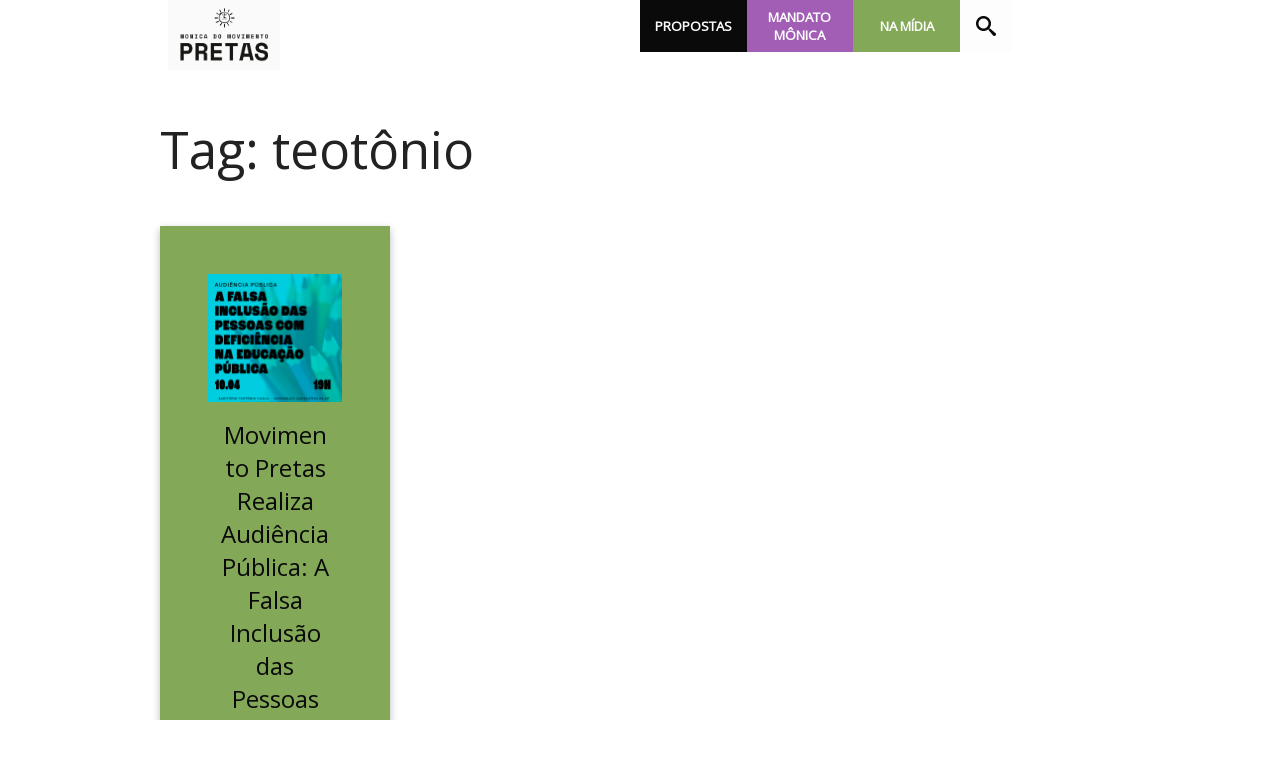

--- FILE ---
content_type: text/html; charset=UTF-8
request_url: https://pretas.org/t/teotonio/
body_size: 18147
content:
<!DOCTYPE html>
<html lang="pt-BR">

<head>
<meta charset="UTF-8">
<title>Tag: teotônio |  Pretas</title>
<meta name="viewport" content="width=device-width, initial-scale=1">
<meta name="mobile-web-app-capable" content="yes">
<meta name="apple-mobile-web-app-capable" content="yes">
<link rel="dns-prefetch" href="//api.evag.io">
<link rel="pingback" href="https://pretas.org/xmlrpc.php">

<link rel="stylesheet" href="https://client.evag.io/main.css"> 
<script src="https://client.evag.io/main.js"></script>

    <script type="application/ld+json">
    {
        "@context": "http://schema.org",
        "@type": "WebSite",
        "@id": "https://pretas.org/#website",
        "url": "https://pretas.org/",
        "name": "Pretas",
        "description": "Codeputadas Estaduais Eleitas pelo PSOL SP",
        "potentialAction": [
            {
            "@type": "SearchAction",
            "target": "https://pretas.org/?s={search_term_string}",
            "query-input": "required name=search_term_string"
            }
        ],
        "inLanguage": "pt-BR"
        }
    </script>
    
    <script type="application/ld+json">
    {
        "@context": "http://schema.org",
        "@type": "Person",
        "@id": "https://pretas.org/#author",
        "name": "Pretas",
        "image": [
            {
            "@type": "ImageObject",
            "@id": "https://pretas.org/#personlogo",
            "inLanguage": "pt-BR",
            "url": "https://pretas.org/wp-content/uploads/2022/08/favicon-300x300.png",
            "contentUrl": "https://pretas.org/wp-content/uploads/2022/08/favicon-300x300.png",
            "caption": "Pretas"
            }
        ],
        "logo": { "@id": "https://pretas.org/#personlogo" },
        "sameAs": ["https://twitter.com/sppretas","https://instagram.com/sppretas","https://facebook.com/sppretas","https://youtube.com/c/","https://pt.wikipedia.org/wiki/","https://www.camara.leg.br/deputados/"]
    }
    </script>
        <script type="application/ld+json">
    {
        "@context": "http://schema.org",
        "@type": "Organization",
        "@id": "https://pretas.org/#publisher",
        "name": "Pretas",
        "url": "https://pretas.org",
        "image": [
            {
                "@type": "ImageObject",
                "@id": "https://pretas.org/#organizationlogo",
                "inLanguage": "pt-BR",
                "url": "https://pretas.org/wp-content/uploads/2022/08/pretas-50900-e1666101442406.png",
                "contentUrl": "https://pretas.org/wp-content/uploads/2022/08/pretas-50900-e1666101442406.png",
                "caption": "Pretas",
                "width": 1852,
                "height": 1129            }
        ],
        "logo": { "@id": "https://pretas.org/#organizationlogo" }
    }
    </script>
    <script type="application/ld+json">
      {
        "@context": "http://schema.org",
        "@type": "BreadcrumbList",
        "@id": "#breadcrumb",
        "itemListElement": [
            {
            "@type": "ListItem",
            "position": 1,
            "item": {
                "@type": "WebPage",
                "@id": "https://pretas.org/#webpage",
                "url": "https://pretas.org",
                "name": "Início"
            }}
              ,{
            "@type": "ListItem",
            "position": 2,
            "item": {
                "@type": "WebPage",
                "@id": "https://pretas.org/t/teotonio/#webpage",
                "url": "https://pretas.org/t/teotonio/",
                "name": "Tag: teotônio"
            }
        }
                ]
      }
    </script>
      <meta property="fb:admins" content="sppretas"/>

<meta name='robots' content='index, follow, max-image-preview:large, max-snippet:-1, max-video-preview:-1' />

	<!-- This site is optimized with the Yoast SEO plugin v26.5 - https://yoast.com/wordpress/plugins/seo/ -->
	<link rel="canonical" href="https://pretas.org/t/teotonio/" />
	<meta property="og:locale" content="pt_BR" />
	<meta property="og:type" content="article" />
	<meta property="og:title" content="Arquivos teotônio - Pretas" />
	<meta property="og:url" content="https://pretas.org/t/teotonio/" />
	<meta property="og:site_name" content="Pretas" />
	<meta property="og:image" content="https://pretas.org/wp-content/uploads/2023/03/logo-pretas_pto.png" />
	<meta property="og:image:width" content="630" />
	<meta property="og:image:height" content="630" />
	<meta property="og:image:type" content="image/png" />
	<meta name="twitter:card" content="summary_large_image" />
	<meta name="twitter:site" content="@sppretas" />
	<script type="application/ld+json" class="yoast-schema-graph">{"@context":"https://schema.org","@graph":[{"@type":"CollectionPage","@id":"https://pretas.org/t/teotonio/","url":"https://pretas.org/t/teotonio/","name":"Arquivos teotônio - Pretas","isPartOf":{"@id":"https://pretas.org/#website"},"primaryImageOfPage":{"@id":"https://pretas.org/t/teotonio/#primaryimage"},"image":{"@id":"https://pretas.org/t/teotonio/#primaryimage"},"thumbnailUrl":"https://pretas.org/wp-content/uploads/2024/04/audiencia-2.jpg","breadcrumb":{"@id":"https://pretas.org/t/teotonio/#breadcrumb"},"inLanguage":"pt-BR"},{"@type":"ImageObject","inLanguage":"pt-BR","@id":"https://pretas.org/t/teotonio/#primaryimage","url":"https://pretas.org/wp-content/uploads/2024/04/audiencia-2.jpg","contentUrl":"https://pretas.org/wp-content/uploads/2024/04/audiencia-2.jpg","width":1080,"height":1320},{"@type":"BreadcrumbList","@id":"https://pretas.org/t/teotonio/#breadcrumb","itemListElement":[{"@type":"ListItem","position":1,"name":"Início","item":"https://pretas.org/"},{"@type":"ListItem","position":2,"name":"teotônio"}]},{"@type":"WebSite","@id":"https://pretas.org/#website","url":"https://pretas.org/","name":"Movimento Pretas","description":"Codeputadas Estaduais Eleitas pelo PSOL SP","publisher":{"@id":"https://pretas.org/#organization"},"alternateName":"Pretas","potentialAction":[{"@type":"SearchAction","target":{"@type":"EntryPoint","urlTemplate":"https://pretas.org/?s={search_term_string}"},"query-input":{"@type":"PropertyValueSpecification","valueRequired":true,"valueName":"search_term_string"}}],"inLanguage":"pt-BR"},{"@type":"Organization","@id":"https://pretas.org/#organization","name":"Movimento Pretas","alternateName":"Pretas","url":"https://pretas.org/","logo":{"@type":"ImageObject","inLanguage":"pt-BR","@id":"https://pretas.org/#/schema/logo/image/","url":"https://pretas.org/wp-content/uploads/2022/08/pretas-50900-e1666101442406.png","contentUrl":"https://pretas.org/wp-content/uploads/2022/08/pretas-50900-e1666101442406.png","width":1852,"height":1129,"caption":"Movimento Pretas"},"image":{"@id":"https://pretas.org/#/schema/logo/image/"},"sameAs":["https://www.facebook.com/sppretas","https://x.com/sppretas","https://www.instagram.com/sppretas/"]}]}</script>
	<!-- / Yoast SEO plugin. -->


<link rel="alternate" type="application/rss+xml" title="Feed de tag para Pretas &raquo; teotônio" href="https://pretas.org/t/teotonio/feed/" />
<style id='wp-img-auto-sizes-contain-inline-css' type='text/css'>
img:is([sizes=auto i],[sizes^="auto," i]){contain-intrinsic-size:3000px 1500px}
/*# sourceURL=wp-img-auto-sizes-contain-inline-css */
</style>
<style id='wp-block-library-inline-css' type='text/css'>
:root{--wp-block-synced-color:#7a00df;--wp-block-synced-color--rgb:122,0,223;--wp-bound-block-color:var(--wp-block-synced-color);--wp-editor-canvas-background:#ddd;--wp-admin-theme-color:#007cba;--wp-admin-theme-color--rgb:0,124,186;--wp-admin-theme-color-darker-10:#006ba1;--wp-admin-theme-color-darker-10--rgb:0,107,160.5;--wp-admin-theme-color-darker-20:#005a87;--wp-admin-theme-color-darker-20--rgb:0,90,135;--wp-admin-border-width-focus:2px}@media (min-resolution:192dpi){:root{--wp-admin-border-width-focus:1.5px}}.wp-element-button{cursor:pointer}:root .has-very-light-gray-background-color{background-color:#eee}:root .has-very-dark-gray-background-color{background-color:#313131}:root .has-very-light-gray-color{color:#eee}:root .has-very-dark-gray-color{color:#313131}:root .has-vivid-green-cyan-to-vivid-cyan-blue-gradient-background{background:linear-gradient(135deg,#00d084,#0693e3)}:root .has-purple-crush-gradient-background{background:linear-gradient(135deg,#34e2e4,#4721fb 50%,#ab1dfe)}:root .has-hazy-dawn-gradient-background{background:linear-gradient(135deg,#faaca8,#dad0ec)}:root .has-subdued-olive-gradient-background{background:linear-gradient(135deg,#fafae1,#67a671)}:root .has-atomic-cream-gradient-background{background:linear-gradient(135deg,#fdd79a,#004a59)}:root .has-nightshade-gradient-background{background:linear-gradient(135deg,#330968,#31cdcf)}:root .has-midnight-gradient-background{background:linear-gradient(135deg,#020381,#2874fc)}:root{--wp--preset--font-size--normal:16px;--wp--preset--font-size--huge:42px}.has-regular-font-size{font-size:1em}.has-larger-font-size{font-size:2.625em}.has-normal-font-size{font-size:var(--wp--preset--font-size--normal)}.has-huge-font-size{font-size:var(--wp--preset--font-size--huge)}.has-text-align-center{text-align:center}.has-text-align-left{text-align:left}.has-text-align-right{text-align:right}.has-fit-text{white-space:nowrap!important}#end-resizable-editor-section{display:none}.aligncenter{clear:both}.items-justified-left{justify-content:flex-start}.items-justified-center{justify-content:center}.items-justified-right{justify-content:flex-end}.items-justified-space-between{justify-content:space-between}.screen-reader-text{border:0;clip-path:inset(50%);height:1px;margin:-1px;overflow:hidden;padding:0;position:absolute;width:1px;word-wrap:normal!important}.screen-reader-text:focus{background-color:#ddd;clip-path:none;color:#444;display:block;font-size:1em;height:auto;left:5px;line-height:normal;padding:15px 23px 14px;text-decoration:none;top:5px;width:auto;z-index:100000}html :where(.has-border-color){border-style:solid}html :where([style*=border-top-color]){border-top-style:solid}html :where([style*=border-right-color]){border-right-style:solid}html :where([style*=border-bottom-color]){border-bottom-style:solid}html :where([style*=border-left-color]){border-left-style:solid}html :where([style*=border-width]){border-style:solid}html :where([style*=border-top-width]){border-top-style:solid}html :where([style*=border-right-width]){border-right-style:solid}html :where([style*=border-bottom-width]){border-bottom-style:solid}html :where([style*=border-left-width]){border-left-style:solid}html :where(img[class*=wp-image-]){height:auto;max-width:100%}:where(figure){margin:0 0 1em}html :where(.is-position-sticky){--wp-admin--admin-bar--position-offset:var(--wp-admin--admin-bar--height,0px)}@media screen and (max-width:600px){html :where(.is-position-sticky){--wp-admin--admin-bar--position-offset:0px}}

/*# sourceURL=wp-block-library-inline-css */
</style><style id='wp-block-cover-inline-css' type='text/css'>
.wp-block-cover,.wp-block-cover-image{align-items:center;background-position:50%;box-sizing:border-box;display:flex;justify-content:center;min-height:430px;overflow:hidden;overflow:clip;padding:1em;position:relative}.wp-block-cover .has-background-dim:not([class*=-background-color]),.wp-block-cover-image .has-background-dim:not([class*=-background-color]),.wp-block-cover-image.has-background-dim:not([class*=-background-color]),.wp-block-cover.has-background-dim:not([class*=-background-color]){background-color:#000}.wp-block-cover .has-background-dim.has-background-gradient,.wp-block-cover-image .has-background-dim.has-background-gradient{background-color:initial}.wp-block-cover-image.has-background-dim:before,.wp-block-cover.has-background-dim:before{background-color:inherit;content:""}.wp-block-cover .wp-block-cover__background,.wp-block-cover .wp-block-cover__gradient-background,.wp-block-cover-image .wp-block-cover__background,.wp-block-cover-image .wp-block-cover__gradient-background,.wp-block-cover-image.has-background-dim:not(.has-background-gradient):before,.wp-block-cover.has-background-dim:not(.has-background-gradient):before{bottom:0;left:0;opacity:.5;position:absolute;right:0;top:0}.wp-block-cover-image.has-background-dim.has-background-dim-10 .wp-block-cover__background,.wp-block-cover-image.has-background-dim.has-background-dim-10 .wp-block-cover__gradient-background,.wp-block-cover-image.has-background-dim.has-background-dim-10:not(.has-background-gradient):before,.wp-block-cover.has-background-dim.has-background-dim-10 .wp-block-cover__background,.wp-block-cover.has-background-dim.has-background-dim-10 .wp-block-cover__gradient-background,.wp-block-cover.has-background-dim.has-background-dim-10:not(.has-background-gradient):before{opacity:.1}.wp-block-cover-image.has-background-dim.has-background-dim-20 .wp-block-cover__background,.wp-block-cover-image.has-background-dim.has-background-dim-20 .wp-block-cover__gradient-background,.wp-block-cover-image.has-background-dim.has-background-dim-20:not(.has-background-gradient):before,.wp-block-cover.has-background-dim.has-background-dim-20 .wp-block-cover__background,.wp-block-cover.has-background-dim.has-background-dim-20 .wp-block-cover__gradient-background,.wp-block-cover.has-background-dim.has-background-dim-20:not(.has-background-gradient):before{opacity:.2}.wp-block-cover-image.has-background-dim.has-background-dim-30 .wp-block-cover__background,.wp-block-cover-image.has-background-dim.has-background-dim-30 .wp-block-cover__gradient-background,.wp-block-cover-image.has-background-dim.has-background-dim-30:not(.has-background-gradient):before,.wp-block-cover.has-background-dim.has-background-dim-30 .wp-block-cover__background,.wp-block-cover.has-background-dim.has-background-dim-30 .wp-block-cover__gradient-background,.wp-block-cover.has-background-dim.has-background-dim-30:not(.has-background-gradient):before{opacity:.3}.wp-block-cover-image.has-background-dim.has-background-dim-40 .wp-block-cover__background,.wp-block-cover-image.has-background-dim.has-background-dim-40 .wp-block-cover__gradient-background,.wp-block-cover-image.has-background-dim.has-background-dim-40:not(.has-background-gradient):before,.wp-block-cover.has-background-dim.has-background-dim-40 .wp-block-cover__background,.wp-block-cover.has-background-dim.has-background-dim-40 .wp-block-cover__gradient-background,.wp-block-cover.has-background-dim.has-background-dim-40:not(.has-background-gradient):before{opacity:.4}.wp-block-cover-image.has-background-dim.has-background-dim-50 .wp-block-cover__background,.wp-block-cover-image.has-background-dim.has-background-dim-50 .wp-block-cover__gradient-background,.wp-block-cover-image.has-background-dim.has-background-dim-50:not(.has-background-gradient):before,.wp-block-cover.has-background-dim.has-background-dim-50 .wp-block-cover__background,.wp-block-cover.has-background-dim.has-background-dim-50 .wp-block-cover__gradient-background,.wp-block-cover.has-background-dim.has-background-dim-50:not(.has-background-gradient):before{opacity:.5}.wp-block-cover-image.has-background-dim.has-background-dim-60 .wp-block-cover__background,.wp-block-cover-image.has-background-dim.has-background-dim-60 .wp-block-cover__gradient-background,.wp-block-cover-image.has-background-dim.has-background-dim-60:not(.has-background-gradient):before,.wp-block-cover.has-background-dim.has-background-dim-60 .wp-block-cover__background,.wp-block-cover.has-background-dim.has-background-dim-60 .wp-block-cover__gradient-background,.wp-block-cover.has-background-dim.has-background-dim-60:not(.has-background-gradient):before{opacity:.6}.wp-block-cover-image.has-background-dim.has-background-dim-70 .wp-block-cover__background,.wp-block-cover-image.has-background-dim.has-background-dim-70 .wp-block-cover__gradient-background,.wp-block-cover-image.has-background-dim.has-background-dim-70:not(.has-background-gradient):before,.wp-block-cover.has-background-dim.has-background-dim-70 .wp-block-cover__background,.wp-block-cover.has-background-dim.has-background-dim-70 .wp-block-cover__gradient-background,.wp-block-cover.has-background-dim.has-background-dim-70:not(.has-background-gradient):before{opacity:.7}.wp-block-cover-image.has-background-dim.has-background-dim-80 .wp-block-cover__background,.wp-block-cover-image.has-background-dim.has-background-dim-80 .wp-block-cover__gradient-background,.wp-block-cover-image.has-background-dim.has-background-dim-80:not(.has-background-gradient):before,.wp-block-cover.has-background-dim.has-background-dim-80 .wp-block-cover__background,.wp-block-cover.has-background-dim.has-background-dim-80 .wp-block-cover__gradient-background,.wp-block-cover.has-background-dim.has-background-dim-80:not(.has-background-gradient):before{opacity:.8}.wp-block-cover-image.has-background-dim.has-background-dim-90 .wp-block-cover__background,.wp-block-cover-image.has-background-dim.has-background-dim-90 .wp-block-cover__gradient-background,.wp-block-cover-image.has-background-dim.has-background-dim-90:not(.has-background-gradient):before,.wp-block-cover.has-background-dim.has-background-dim-90 .wp-block-cover__background,.wp-block-cover.has-background-dim.has-background-dim-90 .wp-block-cover__gradient-background,.wp-block-cover.has-background-dim.has-background-dim-90:not(.has-background-gradient):before{opacity:.9}.wp-block-cover-image.has-background-dim.has-background-dim-100 .wp-block-cover__background,.wp-block-cover-image.has-background-dim.has-background-dim-100 .wp-block-cover__gradient-background,.wp-block-cover-image.has-background-dim.has-background-dim-100:not(.has-background-gradient):before,.wp-block-cover.has-background-dim.has-background-dim-100 .wp-block-cover__background,.wp-block-cover.has-background-dim.has-background-dim-100 .wp-block-cover__gradient-background,.wp-block-cover.has-background-dim.has-background-dim-100:not(.has-background-gradient):before{opacity:1}.wp-block-cover .wp-block-cover__background.has-background-dim.has-background-dim-0,.wp-block-cover .wp-block-cover__gradient-background.has-background-dim.has-background-dim-0,.wp-block-cover-image .wp-block-cover__background.has-background-dim.has-background-dim-0,.wp-block-cover-image .wp-block-cover__gradient-background.has-background-dim.has-background-dim-0{opacity:0}.wp-block-cover .wp-block-cover__background.has-background-dim.has-background-dim-10,.wp-block-cover .wp-block-cover__gradient-background.has-background-dim.has-background-dim-10,.wp-block-cover-image .wp-block-cover__background.has-background-dim.has-background-dim-10,.wp-block-cover-image .wp-block-cover__gradient-background.has-background-dim.has-background-dim-10{opacity:.1}.wp-block-cover .wp-block-cover__background.has-background-dim.has-background-dim-20,.wp-block-cover .wp-block-cover__gradient-background.has-background-dim.has-background-dim-20,.wp-block-cover-image .wp-block-cover__background.has-background-dim.has-background-dim-20,.wp-block-cover-image .wp-block-cover__gradient-background.has-background-dim.has-background-dim-20{opacity:.2}.wp-block-cover .wp-block-cover__background.has-background-dim.has-background-dim-30,.wp-block-cover .wp-block-cover__gradient-background.has-background-dim.has-background-dim-30,.wp-block-cover-image .wp-block-cover__background.has-background-dim.has-background-dim-30,.wp-block-cover-image .wp-block-cover__gradient-background.has-background-dim.has-background-dim-30{opacity:.3}.wp-block-cover .wp-block-cover__background.has-background-dim.has-background-dim-40,.wp-block-cover .wp-block-cover__gradient-background.has-background-dim.has-background-dim-40,.wp-block-cover-image .wp-block-cover__background.has-background-dim.has-background-dim-40,.wp-block-cover-image .wp-block-cover__gradient-background.has-background-dim.has-background-dim-40{opacity:.4}.wp-block-cover .wp-block-cover__background.has-background-dim.has-background-dim-50,.wp-block-cover .wp-block-cover__gradient-background.has-background-dim.has-background-dim-50,.wp-block-cover-image .wp-block-cover__background.has-background-dim.has-background-dim-50,.wp-block-cover-image .wp-block-cover__gradient-background.has-background-dim.has-background-dim-50{opacity:.5}.wp-block-cover .wp-block-cover__background.has-background-dim.has-background-dim-60,.wp-block-cover .wp-block-cover__gradient-background.has-background-dim.has-background-dim-60,.wp-block-cover-image .wp-block-cover__background.has-background-dim.has-background-dim-60,.wp-block-cover-image .wp-block-cover__gradient-background.has-background-dim.has-background-dim-60{opacity:.6}.wp-block-cover .wp-block-cover__background.has-background-dim.has-background-dim-70,.wp-block-cover .wp-block-cover__gradient-background.has-background-dim.has-background-dim-70,.wp-block-cover-image .wp-block-cover__background.has-background-dim.has-background-dim-70,.wp-block-cover-image .wp-block-cover__gradient-background.has-background-dim.has-background-dim-70{opacity:.7}.wp-block-cover .wp-block-cover__background.has-background-dim.has-background-dim-80,.wp-block-cover .wp-block-cover__gradient-background.has-background-dim.has-background-dim-80,.wp-block-cover-image .wp-block-cover__background.has-background-dim.has-background-dim-80,.wp-block-cover-image .wp-block-cover__gradient-background.has-background-dim.has-background-dim-80{opacity:.8}.wp-block-cover .wp-block-cover__background.has-background-dim.has-background-dim-90,.wp-block-cover .wp-block-cover__gradient-background.has-background-dim.has-background-dim-90,.wp-block-cover-image .wp-block-cover__background.has-background-dim.has-background-dim-90,.wp-block-cover-image .wp-block-cover__gradient-background.has-background-dim.has-background-dim-90{opacity:.9}.wp-block-cover .wp-block-cover__background.has-background-dim.has-background-dim-100,.wp-block-cover .wp-block-cover__gradient-background.has-background-dim.has-background-dim-100,.wp-block-cover-image .wp-block-cover__background.has-background-dim.has-background-dim-100,.wp-block-cover-image .wp-block-cover__gradient-background.has-background-dim.has-background-dim-100{opacity:1}.wp-block-cover-image.alignleft,.wp-block-cover-image.alignright,.wp-block-cover.alignleft,.wp-block-cover.alignright{max-width:420px;width:100%}.wp-block-cover-image.aligncenter,.wp-block-cover-image.alignleft,.wp-block-cover-image.alignright,.wp-block-cover.aligncenter,.wp-block-cover.alignleft,.wp-block-cover.alignright{display:flex}.wp-block-cover .wp-block-cover__inner-container,.wp-block-cover-image .wp-block-cover__inner-container{color:inherit;position:relative;width:100%}.wp-block-cover-image.is-position-top-left,.wp-block-cover.is-position-top-left{align-items:flex-start;justify-content:flex-start}.wp-block-cover-image.is-position-top-center,.wp-block-cover.is-position-top-center{align-items:flex-start;justify-content:center}.wp-block-cover-image.is-position-top-right,.wp-block-cover.is-position-top-right{align-items:flex-start;justify-content:flex-end}.wp-block-cover-image.is-position-center-left,.wp-block-cover.is-position-center-left{align-items:center;justify-content:flex-start}.wp-block-cover-image.is-position-center-center,.wp-block-cover.is-position-center-center{align-items:center;justify-content:center}.wp-block-cover-image.is-position-center-right,.wp-block-cover.is-position-center-right{align-items:center;justify-content:flex-end}.wp-block-cover-image.is-position-bottom-left,.wp-block-cover.is-position-bottom-left{align-items:flex-end;justify-content:flex-start}.wp-block-cover-image.is-position-bottom-center,.wp-block-cover.is-position-bottom-center{align-items:flex-end;justify-content:center}.wp-block-cover-image.is-position-bottom-right,.wp-block-cover.is-position-bottom-right{align-items:flex-end;justify-content:flex-end}.wp-block-cover-image.has-custom-content-position.has-custom-content-position .wp-block-cover__inner-container,.wp-block-cover.has-custom-content-position.has-custom-content-position .wp-block-cover__inner-container{margin:0}.wp-block-cover-image.has-custom-content-position.has-custom-content-position.is-position-bottom-left .wp-block-cover__inner-container,.wp-block-cover-image.has-custom-content-position.has-custom-content-position.is-position-bottom-right .wp-block-cover__inner-container,.wp-block-cover-image.has-custom-content-position.has-custom-content-position.is-position-center-left .wp-block-cover__inner-container,.wp-block-cover-image.has-custom-content-position.has-custom-content-position.is-position-center-right .wp-block-cover__inner-container,.wp-block-cover-image.has-custom-content-position.has-custom-content-position.is-position-top-left .wp-block-cover__inner-container,.wp-block-cover-image.has-custom-content-position.has-custom-content-position.is-position-top-right .wp-block-cover__inner-container,.wp-block-cover.has-custom-content-position.has-custom-content-position.is-position-bottom-left .wp-block-cover__inner-container,.wp-block-cover.has-custom-content-position.has-custom-content-position.is-position-bottom-right .wp-block-cover__inner-container,.wp-block-cover.has-custom-content-position.has-custom-content-position.is-position-center-left .wp-block-cover__inner-container,.wp-block-cover.has-custom-content-position.has-custom-content-position.is-position-center-right .wp-block-cover__inner-container,.wp-block-cover.has-custom-content-position.has-custom-content-position.is-position-top-left .wp-block-cover__inner-container,.wp-block-cover.has-custom-content-position.has-custom-content-position.is-position-top-right .wp-block-cover__inner-container{margin:0;width:auto}.wp-block-cover .wp-block-cover__image-background,.wp-block-cover video.wp-block-cover__video-background,.wp-block-cover-image .wp-block-cover__image-background,.wp-block-cover-image video.wp-block-cover__video-background{border:none;bottom:0;box-shadow:none;height:100%;left:0;margin:0;max-height:none;max-width:none;object-fit:cover;outline:none;padding:0;position:absolute;right:0;top:0;width:100%}.wp-block-cover-image.has-parallax,.wp-block-cover.has-parallax,.wp-block-cover__image-background.has-parallax,video.wp-block-cover__video-background.has-parallax{background-attachment:fixed;background-repeat:no-repeat;background-size:cover}@supports (-webkit-touch-callout:inherit){.wp-block-cover-image.has-parallax,.wp-block-cover.has-parallax,.wp-block-cover__image-background.has-parallax,video.wp-block-cover__video-background.has-parallax{background-attachment:scroll}}@media (prefers-reduced-motion:reduce){.wp-block-cover-image.has-parallax,.wp-block-cover.has-parallax,.wp-block-cover__image-background.has-parallax,video.wp-block-cover__video-background.has-parallax{background-attachment:scroll}}.wp-block-cover-image.is-repeated,.wp-block-cover.is-repeated,.wp-block-cover__image-background.is-repeated,video.wp-block-cover__video-background.is-repeated{background-repeat:repeat;background-size:auto}.wp-block-cover-image-text,.wp-block-cover-image-text a,.wp-block-cover-image-text a:active,.wp-block-cover-image-text a:focus,.wp-block-cover-image-text a:hover,.wp-block-cover-text,.wp-block-cover-text a,.wp-block-cover-text a:active,.wp-block-cover-text a:focus,.wp-block-cover-text a:hover,section.wp-block-cover-image h2,section.wp-block-cover-image h2 a,section.wp-block-cover-image h2 a:active,section.wp-block-cover-image h2 a:focus,section.wp-block-cover-image h2 a:hover{color:#fff}.wp-block-cover-image .wp-block-cover.has-left-content{justify-content:flex-start}.wp-block-cover-image .wp-block-cover.has-right-content{justify-content:flex-end}.wp-block-cover-image.has-left-content .wp-block-cover-image-text,.wp-block-cover.has-left-content .wp-block-cover-text,section.wp-block-cover-image.has-left-content>h2{margin-left:0;text-align:left}.wp-block-cover-image.has-right-content .wp-block-cover-image-text,.wp-block-cover.has-right-content .wp-block-cover-text,section.wp-block-cover-image.has-right-content>h2{margin-right:0;text-align:right}.wp-block-cover .wp-block-cover-text,.wp-block-cover-image .wp-block-cover-image-text,section.wp-block-cover-image>h2{font-size:2em;line-height:1.25;margin-bottom:0;max-width:840px;padding:.44em;text-align:center;z-index:1}:where(.wp-block-cover-image:not(.has-text-color)),:where(.wp-block-cover:not(.has-text-color)){color:#fff}:where(.wp-block-cover-image.is-light:not(.has-text-color)),:where(.wp-block-cover.is-light:not(.has-text-color)){color:#000}:root :where(.wp-block-cover h1:not(.has-text-color)),:root :where(.wp-block-cover h2:not(.has-text-color)),:root :where(.wp-block-cover h3:not(.has-text-color)),:root :where(.wp-block-cover h4:not(.has-text-color)),:root :where(.wp-block-cover h5:not(.has-text-color)),:root :where(.wp-block-cover h6:not(.has-text-color)),:root :where(.wp-block-cover p:not(.has-text-color)){color:inherit}body:not(.editor-styles-wrapper) .wp-block-cover:not(.wp-block-cover:has(.wp-block-cover__background+.wp-block-cover__inner-container)) .wp-block-cover__image-background,body:not(.editor-styles-wrapper) .wp-block-cover:not(.wp-block-cover:has(.wp-block-cover__background+.wp-block-cover__inner-container)) .wp-block-cover__video-background{z-index:0}body:not(.editor-styles-wrapper) .wp-block-cover:not(.wp-block-cover:has(.wp-block-cover__background+.wp-block-cover__inner-container)) .wp-block-cover__background,body:not(.editor-styles-wrapper) .wp-block-cover:not(.wp-block-cover:has(.wp-block-cover__background+.wp-block-cover__inner-container)) .wp-block-cover__gradient-background,body:not(.editor-styles-wrapper) .wp-block-cover:not(.wp-block-cover:has(.wp-block-cover__background+.wp-block-cover__inner-container)) .wp-block-cover__inner-container,body:not(.editor-styles-wrapper) .wp-block-cover:not(.wp-block-cover:has(.wp-block-cover__background+.wp-block-cover__inner-container)).has-background-dim:not(.has-background-gradient):before{z-index:1}.has-modal-open body:not(.editor-styles-wrapper) .wp-block-cover:not(.wp-block-cover:has(.wp-block-cover__background+.wp-block-cover__inner-container)) .wp-block-cover__inner-container{z-index:auto}
/*# sourceURL=https://pretas.org/wp-includes/blocks/cover/style.min.css */
</style>
<style id='wp-block-group-inline-css' type='text/css'>
.wp-block-group{box-sizing:border-box}:where(.wp-block-group.wp-block-group-is-layout-constrained){position:relative}
/*# sourceURL=https://pretas.org/wp-includes/blocks/group/style.min.css */
</style>
<style id='wp-block-paragraph-inline-css' type='text/css'>
.is-small-text{font-size:.875em}.is-regular-text{font-size:1em}.is-large-text{font-size:2.25em}.is-larger-text{font-size:3em}.has-drop-cap:not(:focus):first-letter{float:left;font-size:8.4em;font-style:normal;font-weight:100;line-height:.68;margin:.05em .1em 0 0;text-transform:uppercase}body.rtl .has-drop-cap:not(:focus):first-letter{float:none;margin-left:.1em}p.has-drop-cap.has-background{overflow:hidden}:root :where(p.has-background){padding:1.25em 2.375em}:where(p.has-text-color:not(.has-link-color)) a{color:inherit}p.has-text-align-left[style*="writing-mode:vertical-lr"],p.has-text-align-right[style*="writing-mode:vertical-rl"]{rotate:180deg}
/*# sourceURL=https://pretas.org/wp-includes/blocks/paragraph/style.min.css */
</style>
<style id='wp-block-social-links-inline-css' type='text/css'>
.wp-block-social-links{background:none;box-sizing:border-box;margin-left:0;padding-left:0;padding-right:0;text-indent:0}.wp-block-social-links .wp-social-link a,.wp-block-social-links .wp-social-link a:hover{border-bottom:0;box-shadow:none;text-decoration:none}.wp-block-social-links .wp-social-link svg{height:1em;width:1em}.wp-block-social-links .wp-social-link span:not(.screen-reader-text){font-size:.65em;margin-left:.5em;margin-right:.5em}.wp-block-social-links.has-small-icon-size{font-size:16px}.wp-block-social-links,.wp-block-social-links.has-normal-icon-size{font-size:24px}.wp-block-social-links.has-large-icon-size{font-size:36px}.wp-block-social-links.has-huge-icon-size{font-size:48px}.wp-block-social-links.aligncenter{display:flex;justify-content:center}.wp-block-social-links.alignright{justify-content:flex-end}.wp-block-social-link{border-radius:9999px;display:block}@media not (prefers-reduced-motion){.wp-block-social-link{transition:transform .1s ease}}.wp-block-social-link{height:auto}.wp-block-social-link a{align-items:center;display:flex;line-height:0}.wp-block-social-link:hover{transform:scale(1.1)}.wp-block-social-links .wp-block-social-link.wp-social-link{display:inline-block;margin:0;padding:0}.wp-block-social-links .wp-block-social-link.wp-social-link .wp-block-social-link-anchor,.wp-block-social-links .wp-block-social-link.wp-social-link .wp-block-social-link-anchor svg,.wp-block-social-links .wp-block-social-link.wp-social-link .wp-block-social-link-anchor:active,.wp-block-social-links .wp-block-social-link.wp-social-link .wp-block-social-link-anchor:hover,.wp-block-social-links .wp-block-social-link.wp-social-link .wp-block-social-link-anchor:visited{color:currentColor;fill:currentColor}:where(.wp-block-social-links:not(.is-style-logos-only)) .wp-social-link{background-color:#f0f0f0;color:#444}:where(.wp-block-social-links:not(.is-style-logos-only)) .wp-social-link-amazon{background-color:#f90;color:#fff}:where(.wp-block-social-links:not(.is-style-logos-only)) .wp-social-link-bandcamp{background-color:#1ea0c3;color:#fff}:where(.wp-block-social-links:not(.is-style-logos-only)) .wp-social-link-behance{background-color:#0757fe;color:#fff}:where(.wp-block-social-links:not(.is-style-logos-only)) .wp-social-link-bluesky{background-color:#0a7aff;color:#fff}:where(.wp-block-social-links:not(.is-style-logos-only)) .wp-social-link-codepen{background-color:#1e1f26;color:#fff}:where(.wp-block-social-links:not(.is-style-logos-only)) .wp-social-link-deviantart{background-color:#02e49b;color:#fff}:where(.wp-block-social-links:not(.is-style-logos-only)) .wp-social-link-discord{background-color:#5865f2;color:#fff}:where(.wp-block-social-links:not(.is-style-logos-only)) .wp-social-link-dribbble{background-color:#e94c89;color:#fff}:where(.wp-block-social-links:not(.is-style-logos-only)) .wp-social-link-dropbox{background-color:#4280ff;color:#fff}:where(.wp-block-social-links:not(.is-style-logos-only)) .wp-social-link-etsy{background-color:#f45800;color:#fff}:where(.wp-block-social-links:not(.is-style-logos-only)) .wp-social-link-facebook{background-color:#0866ff;color:#fff}:where(.wp-block-social-links:not(.is-style-logos-only)) .wp-social-link-fivehundredpx{background-color:#000;color:#fff}:where(.wp-block-social-links:not(.is-style-logos-only)) .wp-social-link-flickr{background-color:#0461dd;color:#fff}:where(.wp-block-social-links:not(.is-style-logos-only)) .wp-social-link-foursquare{background-color:#e65678;color:#fff}:where(.wp-block-social-links:not(.is-style-logos-only)) .wp-social-link-github{background-color:#24292d;color:#fff}:where(.wp-block-social-links:not(.is-style-logos-only)) .wp-social-link-goodreads{background-color:#eceadd;color:#382110}:where(.wp-block-social-links:not(.is-style-logos-only)) .wp-social-link-google{background-color:#ea4434;color:#fff}:where(.wp-block-social-links:not(.is-style-logos-only)) .wp-social-link-gravatar{background-color:#1d4fc4;color:#fff}:where(.wp-block-social-links:not(.is-style-logos-only)) .wp-social-link-instagram{background-color:#f00075;color:#fff}:where(.wp-block-social-links:not(.is-style-logos-only)) .wp-social-link-lastfm{background-color:#e21b24;color:#fff}:where(.wp-block-social-links:not(.is-style-logos-only)) .wp-social-link-linkedin{background-color:#0d66c2;color:#fff}:where(.wp-block-social-links:not(.is-style-logos-only)) .wp-social-link-mastodon{background-color:#3288d4;color:#fff}:where(.wp-block-social-links:not(.is-style-logos-only)) .wp-social-link-medium{background-color:#000;color:#fff}:where(.wp-block-social-links:not(.is-style-logos-only)) .wp-social-link-meetup{background-color:#f6405f;color:#fff}:where(.wp-block-social-links:not(.is-style-logos-only)) .wp-social-link-patreon{background-color:#000;color:#fff}:where(.wp-block-social-links:not(.is-style-logos-only)) .wp-social-link-pinterest{background-color:#e60122;color:#fff}:where(.wp-block-social-links:not(.is-style-logos-only)) .wp-social-link-pocket{background-color:#ef4155;color:#fff}:where(.wp-block-social-links:not(.is-style-logos-only)) .wp-social-link-reddit{background-color:#ff4500;color:#fff}:where(.wp-block-social-links:not(.is-style-logos-only)) .wp-social-link-skype{background-color:#0478d7;color:#fff}:where(.wp-block-social-links:not(.is-style-logos-only)) .wp-social-link-snapchat{background-color:#fefc00;color:#fff;stroke:#000}:where(.wp-block-social-links:not(.is-style-logos-only)) .wp-social-link-soundcloud{background-color:#ff5600;color:#fff}:where(.wp-block-social-links:not(.is-style-logos-only)) .wp-social-link-spotify{background-color:#1bd760;color:#fff}:where(.wp-block-social-links:not(.is-style-logos-only)) .wp-social-link-telegram{background-color:#2aabee;color:#fff}:where(.wp-block-social-links:not(.is-style-logos-only)) .wp-social-link-threads{background-color:#000;color:#fff}:where(.wp-block-social-links:not(.is-style-logos-only)) .wp-social-link-tiktok{background-color:#000;color:#fff}:where(.wp-block-social-links:not(.is-style-logos-only)) .wp-social-link-tumblr{background-color:#011835;color:#fff}:where(.wp-block-social-links:not(.is-style-logos-only)) .wp-social-link-twitch{background-color:#6440a4;color:#fff}:where(.wp-block-social-links:not(.is-style-logos-only)) .wp-social-link-twitter{background-color:#1da1f2;color:#fff}:where(.wp-block-social-links:not(.is-style-logos-only)) .wp-social-link-vimeo{background-color:#1eb7ea;color:#fff}:where(.wp-block-social-links:not(.is-style-logos-only)) .wp-social-link-vk{background-color:#4680c2;color:#fff}:where(.wp-block-social-links:not(.is-style-logos-only)) .wp-social-link-wordpress{background-color:#3499cd;color:#fff}:where(.wp-block-social-links:not(.is-style-logos-only)) .wp-social-link-whatsapp{background-color:#25d366;color:#fff}:where(.wp-block-social-links:not(.is-style-logos-only)) .wp-social-link-x{background-color:#000;color:#fff}:where(.wp-block-social-links:not(.is-style-logos-only)) .wp-social-link-yelp{background-color:#d32422;color:#fff}:where(.wp-block-social-links:not(.is-style-logos-only)) .wp-social-link-youtube{background-color:red;color:#fff}:where(.wp-block-social-links.is-style-logos-only) .wp-social-link{background:none}:where(.wp-block-social-links.is-style-logos-only) .wp-social-link svg{height:1.25em;width:1.25em}:where(.wp-block-social-links.is-style-logos-only) .wp-social-link-amazon{color:#f90}:where(.wp-block-social-links.is-style-logos-only) .wp-social-link-bandcamp{color:#1ea0c3}:where(.wp-block-social-links.is-style-logos-only) .wp-social-link-behance{color:#0757fe}:where(.wp-block-social-links.is-style-logos-only) .wp-social-link-bluesky{color:#0a7aff}:where(.wp-block-social-links.is-style-logos-only) .wp-social-link-codepen{color:#1e1f26}:where(.wp-block-social-links.is-style-logos-only) .wp-social-link-deviantart{color:#02e49b}:where(.wp-block-social-links.is-style-logos-only) .wp-social-link-discord{color:#5865f2}:where(.wp-block-social-links.is-style-logos-only) .wp-social-link-dribbble{color:#e94c89}:where(.wp-block-social-links.is-style-logos-only) .wp-social-link-dropbox{color:#4280ff}:where(.wp-block-social-links.is-style-logos-only) .wp-social-link-etsy{color:#f45800}:where(.wp-block-social-links.is-style-logos-only) .wp-social-link-facebook{color:#0866ff}:where(.wp-block-social-links.is-style-logos-only) .wp-social-link-fivehundredpx{color:#000}:where(.wp-block-social-links.is-style-logos-only) .wp-social-link-flickr{color:#0461dd}:where(.wp-block-social-links.is-style-logos-only) .wp-social-link-foursquare{color:#e65678}:where(.wp-block-social-links.is-style-logos-only) .wp-social-link-github{color:#24292d}:where(.wp-block-social-links.is-style-logos-only) .wp-social-link-goodreads{color:#382110}:where(.wp-block-social-links.is-style-logos-only) .wp-social-link-google{color:#ea4434}:where(.wp-block-social-links.is-style-logos-only) .wp-social-link-gravatar{color:#1d4fc4}:where(.wp-block-social-links.is-style-logos-only) .wp-social-link-instagram{color:#f00075}:where(.wp-block-social-links.is-style-logos-only) .wp-social-link-lastfm{color:#e21b24}:where(.wp-block-social-links.is-style-logos-only) .wp-social-link-linkedin{color:#0d66c2}:where(.wp-block-social-links.is-style-logos-only) .wp-social-link-mastodon{color:#3288d4}:where(.wp-block-social-links.is-style-logos-only) .wp-social-link-medium{color:#000}:where(.wp-block-social-links.is-style-logos-only) .wp-social-link-meetup{color:#f6405f}:where(.wp-block-social-links.is-style-logos-only) .wp-social-link-patreon{color:#000}:where(.wp-block-social-links.is-style-logos-only) .wp-social-link-pinterest{color:#e60122}:where(.wp-block-social-links.is-style-logos-only) .wp-social-link-pocket{color:#ef4155}:where(.wp-block-social-links.is-style-logos-only) .wp-social-link-reddit{color:#ff4500}:where(.wp-block-social-links.is-style-logos-only) .wp-social-link-skype{color:#0478d7}:where(.wp-block-social-links.is-style-logos-only) .wp-social-link-snapchat{color:#fff;stroke:#000}:where(.wp-block-social-links.is-style-logos-only) .wp-social-link-soundcloud{color:#ff5600}:where(.wp-block-social-links.is-style-logos-only) .wp-social-link-spotify{color:#1bd760}:where(.wp-block-social-links.is-style-logos-only) .wp-social-link-telegram{color:#2aabee}:where(.wp-block-social-links.is-style-logos-only) .wp-social-link-threads{color:#000}:where(.wp-block-social-links.is-style-logos-only) .wp-social-link-tiktok{color:#000}:where(.wp-block-social-links.is-style-logos-only) .wp-social-link-tumblr{color:#011835}:where(.wp-block-social-links.is-style-logos-only) .wp-social-link-twitch{color:#6440a4}:where(.wp-block-social-links.is-style-logos-only) .wp-social-link-twitter{color:#1da1f2}:where(.wp-block-social-links.is-style-logos-only) .wp-social-link-vimeo{color:#1eb7ea}:where(.wp-block-social-links.is-style-logos-only) .wp-social-link-vk{color:#4680c2}:where(.wp-block-social-links.is-style-logos-only) .wp-social-link-whatsapp{color:#25d366}:where(.wp-block-social-links.is-style-logos-only) .wp-social-link-wordpress{color:#3499cd}:where(.wp-block-social-links.is-style-logos-only) .wp-social-link-x{color:#000}:where(.wp-block-social-links.is-style-logos-only) .wp-social-link-yelp{color:#d32422}:where(.wp-block-social-links.is-style-logos-only) .wp-social-link-youtube{color:red}.wp-block-social-links.is-style-pill-shape .wp-social-link{width:auto}:root :where(.wp-block-social-links .wp-social-link a){padding:.25em}:root :where(.wp-block-social-links.is-style-logos-only .wp-social-link a){padding:0}:root :where(.wp-block-social-links.is-style-pill-shape .wp-social-link a){padding-left:.6666666667em;padding-right:.6666666667em}.wp-block-social-links:not(.has-icon-color):not(.has-icon-background-color) .wp-social-link-snapchat .wp-block-social-link-label{color:#000}
/*# sourceURL=https://pretas.org/wp-includes/blocks/social-links/style.min.css */
</style>
<style id='wp-block-spacer-inline-css' type='text/css'>
.wp-block-spacer{clear:both}
/*# sourceURL=https://pretas.org/wp-includes/blocks/spacer/style.min.css */
</style>
<style id='global-styles-inline-css' type='text/css'>
:root{--wp--preset--aspect-ratio--square: 1;--wp--preset--aspect-ratio--4-3: 4/3;--wp--preset--aspect-ratio--3-4: 3/4;--wp--preset--aspect-ratio--3-2: 3/2;--wp--preset--aspect-ratio--2-3: 2/3;--wp--preset--aspect-ratio--16-9: 16/9;--wp--preset--aspect-ratio--9-16: 9/16;--wp--preset--color--black: #000000;--wp--preset--color--cyan-bluish-gray: #abb8c3;--wp--preset--color--white: #ffffff;--wp--preset--color--pale-pink: #f78da7;--wp--preset--color--vivid-red: #cf2e2e;--wp--preset--color--luminous-vivid-orange: #ff6900;--wp--preset--color--luminous-vivid-amber: #fcb900;--wp--preset--color--light-green-cyan: #7bdcb5;--wp--preset--color--vivid-green-cyan: #00d084;--wp--preset--color--pale-cyan-blue: #8ed1fc;--wp--preset--color--vivid-cyan-blue: #0693e3;--wp--preset--color--vivid-purple: #9b51e0;--wp--preset--color--branco: #fdfdfd;--wp--preset--color--preto: #0a0a0a;--wp--preset--color--lilas: #a25eb5;--wp--preset--color--verde: #83a857;--wp--preset--color--bronze: #b13f06;--wp--preset--color--palha: #c3a11f;--wp--preset--color--creme: #ffffcc;--wp--preset--color--verde-escuro: #5e5e38;--wp--preset--color--lilas-escuro: #4d2460;--wp--preset--color--laranja: #d77111;--wp--preset--color--rosa: #c01c81;--wp--preset--color--sabesp: #61a6c7;--wp--preset--color--sabesp-escuro: #226c95;--wp--preset--color--prof: #00a8c4;--wp--preset--color--pol: #202324;--wp--preset--color--marrom: #5a2804;--wp--preset--gradient--vivid-cyan-blue-to-vivid-purple: linear-gradient(135deg,rgb(6,147,227) 0%,rgb(155,81,224) 100%);--wp--preset--gradient--light-green-cyan-to-vivid-green-cyan: linear-gradient(135deg,rgb(122,220,180) 0%,rgb(0,208,130) 100%);--wp--preset--gradient--luminous-vivid-amber-to-luminous-vivid-orange: linear-gradient(135deg,rgb(252,185,0) 0%,rgb(255,105,0) 100%);--wp--preset--gradient--luminous-vivid-orange-to-vivid-red: linear-gradient(135deg,rgb(255,105,0) 0%,rgb(207,46,46) 100%);--wp--preset--gradient--very-light-gray-to-cyan-bluish-gray: linear-gradient(135deg,rgb(238,238,238) 0%,rgb(169,184,195) 100%);--wp--preset--gradient--cool-to-warm-spectrum: linear-gradient(135deg,rgb(74,234,220) 0%,rgb(151,120,209) 20%,rgb(207,42,186) 40%,rgb(238,44,130) 60%,rgb(251,105,98) 80%,rgb(254,248,76) 100%);--wp--preset--gradient--blush-light-purple: linear-gradient(135deg,rgb(255,206,236) 0%,rgb(152,150,240) 100%);--wp--preset--gradient--blush-bordeaux: linear-gradient(135deg,rgb(254,205,165) 0%,rgb(254,45,45) 50%,rgb(107,0,62) 100%);--wp--preset--gradient--luminous-dusk: linear-gradient(135deg,rgb(255,203,112) 0%,rgb(199,81,192) 50%,rgb(65,88,208) 100%);--wp--preset--gradient--pale-ocean: linear-gradient(135deg,rgb(255,245,203) 0%,rgb(182,227,212) 50%,rgb(51,167,181) 100%);--wp--preset--gradient--electric-grass: linear-gradient(135deg,rgb(202,248,128) 0%,rgb(113,206,126) 100%);--wp--preset--gradient--midnight: linear-gradient(135deg,rgb(2,3,129) 0%,rgb(40,116,252) 100%);--wp--preset--font-size--small: 13px;--wp--preset--font-size--medium: 20px;--wp--preset--font-size--large: 36px;--wp--preset--font-size--x-large: 42px;--wp--preset--spacing--20: 0.44rem;--wp--preset--spacing--30: 0.67rem;--wp--preset--spacing--40: 1rem;--wp--preset--spacing--50: 1.5rem;--wp--preset--spacing--60: 2.25rem;--wp--preset--spacing--70: 3.38rem;--wp--preset--spacing--80: 5.06rem;--wp--preset--shadow--natural: 6px 6px 9px rgba(0, 0, 0, 0.2);--wp--preset--shadow--deep: 12px 12px 50px rgba(0, 0, 0, 0.4);--wp--preset--shadow--sharp: 6px 6px 0px rgba(0, 0, 0, 0.2);--wp--preset--shadow--outlined: 6px 6px 0px -3px rgb(255, 255, 255), 6px 6px rgb(0, 0, 0);--wp--preset--shadow--crisp: 6px 6px 0px rgb(0, 0, 0);}:where(.is-layout-flex){gap: 0.5em;}:where(.is-layout-grid){gap: 0.5em;}body .is-layout-flex{display: flex;}.is-layout-flex{flex-wrap: wrap;align-items: center;}.is-layout-flex > :is(*, div){margin: 0;}body .is-layout-grid{display: grid;}.is-layout-grid > :is(*, div){margin: 0;}:where(.wp-block-columns.is-layout-flex){gap: 2em;}:where(.wp-block-columns.is-layout-grid){gap: 2em;}:where(.wp-block-post-template.is-layout-flex){gap: 1.25em;}:where(.wp-block-post-template.is-layout-grid){gap: 1.25em;}.has-black-color{color: var(--wp--preset--color--black) !important;}.has-cyan-bluish-gray-color{color: var(--wp--preset--color--cyan-bluish-gray) !important;}.has-white-color{color: var(--wp--preset--color--white) !important;}.has-pale-pink-color{color: var(--wp--preset--color--pale-pink) !important;}.has-vivid-red-color{color: var(--wp--preset--color--vivid-red) !important;}.has-luminous-vivid-orange-color{color: var(--wp--preset--color--luminous-vivid-orange) !important;}.has-luminous-vivid-amber-color{color: var(--wp--preset--color--luminous-vivid-amber) !important;}.has-light-green-cyan-color{color: var(--wp--preset--color--light-green-cyan) !important;}.has-vivid-green-cyan-color{color: var(--wp--preset--color--vivid-green-cyan) !important;}.has-pale-cyan-blue-color{color: var(--wp--preset--color--pale-cyan-blue) !important;}.has-vivid-cyan-blue-color{color: var(--wp--preset--color--vivid-cyan-blue) !important;}.has-vivid-purple-color{color: var(--wp--preset--color--vivid-purple) !important;}.has-black-background-color{background-color: var(--wp--preset--color--black) !important;}.has-cyan-bluish-gray-background-color{background-color: var(--wp--preset--color--cyan-bluish-gray) !important;}.has-white-background-color{background-color: var(--wp--preset--color--white) !important;}.has-pale-pink-background-color{background-color: var(--wp--preset--color--pale-pink) !important;}.has-vivid-red-background-color{background-color: var(--wp--preset--color--vivid-red) !important;}.has-luminous-vivid-orange-background-color{background-color: var(--wp--preset--color--luminous-vivid-orange) !important;}.has-luminous-vivid-amber-background-color{background-color: var(--wp--preset--color--luminous-vivid-amber) !important;}.has-light-green-cyan-background-color{background-color: var(--wp--preset--color--light-green-cyan) !important;}.has-vivid-green-cyan-background-color{background-color: var(--wp--preset--color--vivid-green-cyan) !important;}.has-pale-cyan-blue-background-color{background-color: var(--wp--preset--color--pale-cyan-blue) !important;}.has-vivid-cyan-blue-background-color{background-color: var(--wp--preset--color--vivid-cyan-blue) !important;}.has-vivid-purple-background-color{background-color: var(--wp--preset--color--vivid-purple) !important;}.has-black-border-color{border-color: var(--wp--preset--color--black) !important;}.has-cyan-bluish-gray-border-color{border-color: var(--wp--preset--color--cyan-bluish-gray) !important;}.has-white-border-color{border-color: var(--wp--preset--color--white) !important;}.has-pale-pink-border-color{border-color: var(--wp--preset--color--pale-pink) !important;}.has-vivid-red-border-color{border-color: var(--wp--preset--color--vivid-red) !important;}.has-luminous-vivid-orange-border-color{border-color: var(--wp--preset--color--luminous-vivid-orange) !important;}.has-luminous-vivid-amber-border-color{border-color: var(--wp--preset--color--luminous-vivid-amber) !important;}.has-light-green-cyan-border-color{border-color: var(--wp--preset--color--light-green-cyan) !important;}.has-vivid-green-cyan-border-color{border-color: var(--wp--preset--color--vivid-green-cyan) !important;}.has-pale-cyan-blue-border-color{border-color: var(--wp--preset--color--pale-cyan-blue) !important;}.has-vivid-cyan-blue-border-color{border-color: var(--wp--preset--color--vivid-cyan-blue) !important;}.has-vivid-purple-border-color{border-color: var(--wp--preset--color--vivid-purple) !important;}.has-vivid-cyan-blue-to-vivid-purple-gradient-background{background: var(--wp--preset--gradient--vivid-cyan-blue-to-vivid-purple) !important;}.has-light-green-cyan-to-vivid-green-cyan-gradient-background{background: var(--wp--preset--gradient--light-green-cyan-to-vivid-green-cyan) !important;}.has-luminous-vivid-amber-to-luminous-vivid-orange-gradient-background{background: var(--wp--preset--gradient--luminous-vivid-amber-to-luminous-vivid-orange) !important;}.has-luminous-vivid-orange-to-vivid-red-gradient-background{background: var(--wp--preset--gradient--luminous-vivid-orange-to-vivid-red) !important;}.has-very-light-gray-to-cyan-bluish-gray-gradient-background{background: var(--wp--preset--gradient--very-light-gray-to-cyan-bluish-gray) !important;}.has-cool-to-warm-spectrum-gradient-background{background: var(--wp--preset--gradient--cool-to-warm-spectrum) !important;}.has-blush-light-purple-gradient-background{background: var(--wp--preset--gradient--blush-light-purple) !important;}.has-blush-bordeaux-gradient-background{background: var(--wp--preset--gradient--blush-bordeaux) !important;}.has-luminous-dusk-gradient-background{background: var(--wp--preset--gradient--luminous-dusk) !important;}.has-pale-ocean-gradient-background{background: var(--wp--preset--gradient--pale-ocean) !important;}.has-electric-grass-gradient-background{background: var(--wp--preset--gradient--electric-grass) !important;}.has-midnight-gradient-background{background: var(--wp--preset--gradient--midnight) !important;}.has-small-font-size{font-size: var(--wp--preset--font-size--small) !important;}.has-medium-font-size{font-size: var(--wp--preset--font-size--medium) !important;}.has-large-font-size{font-size: var(--wp--preset--font-size--large) !important;}.has-x-large-font-size{font-size: var(--wp--preset--font-size--x-large) !important;}
/*# sourceURL=global-styles-inline-css */
</style>
<style id='core-block-supports-inline-css' type='text/css'>
.wp-container-core-social-links-is-layout-f56a869c{flex-wrap:nowrap;justify-content:flex-start;}.wp-container-core-group-is-layout-64b26803{justify-content:center;}
/*# sourceURL=core-block-supports-inline-css */
</style>

<style id='classic-theme-styles-inline-css' type='text/css'>
/*! This file is auto-generated */
.wp-block-button__link{color:#fff;background-color:#32373c;border-radius:9999px;box-shadow:none;text-decoration:none;padding:calc(.667em + 2px) calc(1.333em + 2px);font-size:1.125em}.wp-block-file__button{background:#32373c;color:#fff;text-decoration:none}
/*# sourceURL=/wp-includes/css/classic-themes.min.css */
</style>
<link rel='stylesheet' id='webpack-styles-css' href='https://pretas.org/wp-content/themes/elec20/build/main.7aa19066.css' type='text/css' media='all' />
<link rel="https://api.w.org/" href="https://pretas.org/wp-json/" /><link rel="alternate" title="JSON" type="application/json" href="https://pretas.org/wp-json/wp/v2/tags/700" />  <meta property="og:locale" content="pt_BR">
  <meta property="og:type" content="website" />
  <meta property="og:title" content="Tag: teotônio" />
  <meta property="og:url" content="https://pretas.org/t/teotonio/" />
      <meta name="description" property="og:description" content="Acontece no próximo dia 10 de abril, às 19h, no Auditório Teotônio Vilela, na Assembleia Legislativa do Estado de São Paulo (Alesp), a audiência pública “A Falsa Inclusão das Pessoas com Deficiência na Educação Pública”. O evento é organizado pelo Mandato Estadual Movimento Pretas do PSOL, sendo encabeçado pela codeputada Karina Correia e pela deputada [&hellip;]" />
      <meta name="keywords" content="abril,alesp,alunos,assembleia,audiência,boas-vindas,codeputada,comunidade,correia,decisão,decreto,deficiência,deputada,dia,educação,estado,estadual,falsa,geral,governador,inclusão,karina,legislativa,monica,movimento,o,ouvir,país,paulo,pessoas,pretas,principais,profissionais,psol,pública,publicado,seixas,teotônio,vilela">
  <meta property="article:published_time" content="2024-04-05T18:53:28-03:00" />
  <meta property="article:modified_time" content="2024-04-05T18:53:30-03:00" />
  <meta property="og:site_name" content="Pretas" />
    <meta property="og:image" content="https://pretas.org/wp-content/uploads/2022/08/favicon-300x300.png" />
  <meta property="og:image:width" content="270" />
  <meta property="og:image:height" content="270" />
        <meta name="twitter:card" content="summary_large_image"/>
    <meta name="twitter:title" content="Tag: teotônio"/>
    <meta name="twitter:description" content="Acontece no próximo dia 10 de abril, às 19h, no Auditório Teotônio Vilela, na Assembleia Legislativa do Estado de São Paulo (Alesp), a audiência pública “A Falsa Inclusão das Pessoas com Deficiência na Educação Pública”. O evento é organizado pelo Mandato Estadual Movimento Pretas do PSOL, sendo encabeçado pela codeputada Karina Correia e pela deputada [&hellip;]"/>
      <meta property="twitter:site" content="@sppretas"/>
    <meta property="twitter:creator" content="@sppretas"/>
        <meta property="twitter:image" content="https://pretas.org/wp-content/uploads/2022/08/favicon-300x300.png"/>
    <style>
.has-branco-color { color: #fdfdfd !important; } .has-branco-background-color { background-color: #fdfdfd !important; } .fill-branco-color { fill: #fdfdfd!important; }
.has-preto-color { color: #0a0a0a !important; } .has-preto-background-color { background-color: #0a0a0a !important; } .fill-preto-color { fill: #0a0a0a!important; }
.has-lilas-color { color: #a25eb5 !important; } .has-lilas-background-color { background-color: #a25eb5 !important; } .fill-lilas-color { fill: #a25eb5!important; }
.has-verde-color { color: #83a857 !important; } .has-verde-background-color { background-color: #83a857 !important; } .fill-verde-color { fill: #83a857!important; }
.has-bronze-color { color: #b13f06 !important; } .has-bronze-background-color { background-color: #b13f06 !important; } .fill-bronze-color { fill: #b13f06!important; }
.has-palha-color { color: #c3a11f !important; } .has-palha-background-color { background-color: #c3a11f !important; } .fill-palha-color { fill: #c3a11f!important; }
.has-creme-color { color: #ffffcc !important; } .has-creme-background-color { background-color: #ffffcc !important; } .fill-creme-color { fill: #ffffcc!important; }
.has-verde-escuro-color { color: #5e5e38 !important; } .has-verde-escuro-background-color { background-color: #5e5e38 !important; } .fill-verde-escuro-color { fill: #5e5e38!important; }
.has-lilas-escuro-color { color: #4d2460 !important; } .has-lilas-escuro-background-color { background-color: #4d2460 !important; } .fill-lilas-escuro-color { fill: #4d2460!important; }
.has-laranja-color { color: #d77111 !important; } .has-laranja-background-color { background-color: #d77111 !important; } .fill-laranja-color { fill: #d77111!important; }
.has-rosa-color { color: #c01c81 !important; } .has-rosa-background-color { background-color: #c01c81 !important; } .fill-rosa-color { fill: #c01c81!important; }
.has-sabesp-color { color: #61a6c7 !important; } .has-sabesp-background-color { background-color: #61a6c7 !important; } .fill-sabesp-color { fill: #61a6c7!important; }
.has-sabesp-escuro-color { color: #226c95 !important; } .has-sabesp-escuro-background-color { background-color: #226c95 !important; } .fill-sabesp-escuro-color { fill: #226c95!important; }
.has-prof-color { color: #00a8c4 !important; } .has-prof-background-color { background-color: #00a8c4 !important; } .fill-prof-color { fill: #00a8c4!important; }
.has-pol-color { color: #202324 !important; } .has-pol-background-color { background-color: #202324 !important; } .fill-pol-color { fill: #202324!important; }
.has-marrom-color { color: #5a2804 !important; } .has-marrom-background-color { background-color: #5a2804 !important; } .fill-marrom-color { fill: #5a2804!important; }
.share, .index-list li > a { color: #0a0a0a; }
h1, h2, h3, h4, h5, .title { color: #222; }
.text { color: #444; }
.main-color { color: #222; } .bg-main-color { background-color: #222; }
.light-color { color: #FFF; } .bg-light-color { background-color: #FFF; }
.dark-color { color: #222; } .bg-dark-color { background-color: #222; }
</style>
<link rel="stylesheet" href="https://fonts.googleapis.com/css?family=Open+Sans:400|Open+Serif:400&display=swap" />
<style>
body, .default-sans-serif-font { font-family: 'Open Sans', sans-serif; font-weight: 400; }
.default-serif-font, .wp-block-elec20-entry, .entry { font-family: 'Open Serif', serif; font-weight: 400; }
</style>
<link rel="icon" href="https://pretas.org/wp-content/uploads/2022/08/favicon-70x70.png" sizes="32x32" />
<link rel="icon" href="https://pretas.org/wp-content/uploads/2022/08/favicon-300x300.png" sizes="192x192" />
<link rel="apple-touch-icon" href="https://pretas.org/wp-content/uploads/2022/08/favicon-300x300.png" />
<meta name="msapplication-TileImage" content="https://pretas.org/wp-content/uploads/2022/08/favicon-300x300.png" />
		<style type="text/css" id="wp-custom-css">
			@font-face {
    font-family: 'Obviously';
    src: url('/wp-content/themes/elec20/fonts/fonnts.com-Obviously_Blck.otf') format('opentype');
    font-weight: normal;
    font-style: normal;
}

@font-face {
    font-family: 'Resolve';
    src: url('/wp-content/themes/elec20/fonts/Resolve-Light.otf') format('opentype');
    font-weight: normal;
    font-style: normal;
}

/* retirando icone do twitter: */

.wp-block-elec20-share--twitter, .wp-social-link-twitter {
	display: none !important;
}

h1, h2, h3, h4, h5, h6 {
	text-shadow: unset!important;
}

ul, ol {
	margin: 0!important;
}

li {
margin: 0.5rem 0 0 1rem!important;
}

h2 {
	margin-bottom: 1.5rem;
}


h3 {
	margin-top: 2.5rem;
	margin-bottom: 1.6rem;
}

.page-template-fullpage>.wp-block-cover>.wp-block-cover__inner-container, .post-template-fullpage>.wp-block-cover>.wp-block-cover__inner-container {
    max-width: 85vw;
}

.mb-0 {
	margin-bottom: 0!important;
}

.hidden {
	display: none!important;
}

.text-underline, .text-underline a, .text-underline button {
	text-decoration: underline;
}

button[type='submit'] {
	text-decoration: underline;
	text-transform: uppercase;
	margin-bottom: 8px;
}

/* Menu */
.header {
	background: unset;
}

.header-logo {
	background-color: #fafafa;
	padding: 8px 12px;
}

.labour-menu-side-close {
    position: absolute;
    top: 1rem;
    right: 1rem;
}

@media (min-width: 520px) {
	
.labour-menu-side-close {
    top: 4px;
    right: 8px;
}
}

.labour-menu-side-close svg {
	fill: #fafafa;
}

.labour-menu-side-container {
	background-color: #5e5e38;
	box-shadow: -1px 10px 20px #0a0a0a;
}

.labour-menu-item a {
	font-weight: 700!important;
}

.labour-menu-side-container>li {
	margin: 0!important;
}

.labour-menu-side-container a {
	background-color: #fafafa!important;
	color: #0a0a0a!important;
}

/* Formulários */
.wp-block-evag-inputtext, .wp-block-evag-select, .wp-block-evag-textarea {
	margin: 4px 0;	
}

.wp-block-elec20-inputtext .label, .wp-block-elec20-select .label, .wp-block-elec20-textarea .label  {
	display: none;	
}

.form-button, .wp-block-elec20-inputtext input, .wp-block-elec20-checkbox input, .wp-block-elec20-select select, .form-select, .wp-block-elec20-inputtextarea textarea {
	font-family: "Space Mono", monospace;
	background: transparent;
    border: 1px solid #fafafa;
    -webkit-border-radius: 18px;
    border-radius: 18px;
    color: #fafafa;
    display: inline-block;
    font-size: 1.2rem;
    line-height: 1.5;
    margin: 0px 0;
    padding: 0.6rem 1rem;
    width: 100%;
		box-shadow: unset;
}

.wp-block-elec20-inputtext input::placeholder {
	color: #fafafa;
}

.wp-block-elec20-inputtext input, .wp-block-elec20-checkbox input, .wp-block-elec20-select select, .wp-block-elec20-inputtextarea textarea {
    font-size: 1.2rem;
	  line-height: 1.5;
    padding: 0.6rem 1rem;
}

.wp-block-elec20-checkbox input {
	max-width: 24pt;
	min-width: 24pt;
	height: 12pt;
	width: 24pt;
	padding: 0 0;
	border: 0;
    border-right: 3px solid #fafafa;
    border-left: 3px solid #fafafa;
    border-radius: 6px;
}

.wp-block-elec20-checkbox input:checked::before {
        color: #fafafa;
        content: '\02143';
        font-size: 1rem;
        font-weight: 700;
        left: 25%;
        line-height: 1;
        position: absolute;
        top: 45%;
        transform: rotate(40deg);
}

.wp-block-elec20-checkbox label {
  display: flex!important;
	flex-flow: row;
  align-items: center;
	justify-content: flex-start;
	justify-items: center;
	height: 100%;
	  margin: 0 0 0!important;
	font-size: 1rem;
}

.wp-block-elec20-checkbox label span {
	font-family: "Space Mono", monospace;
	font-size: 1rem!important;
	line-height: 2;
}

.wp-block-elec20-checkbox .label {
  margin-left: 8px;
}

.wp-block-elec20-select option, .form-select option {
	background: #a25eb5!important;
	color: #fafafa!important;
}

body.blog {
	background-color: #4d2460 !important;
}

body.blog h1.index-title {
	color: #fafafa;
}

/* Lista de Posts */
body.blog main .wrap {
	max-width: 85vw;
	margin: 0 auto 4rem;
}

.wp-block-latest-posts li {
  background: #83a857;
  padding: 3rem;
	max-width: 80vw;
  min-height: 80vw;
}

.wp-block-latest-posts li a {
  text-align: center;
  font-size: 1.5rem;
}

.wp-block-latest-posts li time {
	display: none;
}

.wp-block-latest-posts li .wp-block-latest-posts__post-excerpt {
	display: none;
}

.wp-block-latest-posts li .wp-block-latest-posts__featured-image {
  background: #fafafa;
  min-height: 70vw;
}

.mais-noticias {
  margin-top: 1.5rem;
}

@media (min-width: 520px) {
.wp-block-latest-posts.columns-3 li {
  max-width: 25vw;
  width: 25vw;
  min-height: 25vw;
  margin-right: 2vw!important;
  margin-left: 0!important;
}

.wp-block-latest-posts.columns-3 li .wp-block-latest-posts__featured-image {
  min-height: 15vw;
}
	
	.wp-block-latest-posts.columns-4 li {
  max-width: 18vw;
  width: 18vw;
  min-height: 18vw;
  height: fit-content;
  margin-right: 2vw!important;
  margin-left: 0!important;
}

.wp-block-latest-posts.columns-4 li .wp-block-latest-posts__featured-image {
  min-height: 10vw;
}

.mais-noticias {
  max-width: 79vw;
}
}

/* Gaveta */
.gaveta {
    cursor: pointer;
    width: 100%;
    border: none;
    text-align: left;
    outline: none;
    border-radius: 6px;
    margin: 0!important;
	padding: 1.5rem 0!important;
  }

.wp-block-buttons.gaveta a, h3.gaveta {
	display: flex;
	flex-flow: row;
	flex-wrap: wrap;
	align-items: center;
}

  .wp-block-buttons.gaveta a:after, h3.gaveta:after {
    content: ">>";
		color: #b13f06;
    width: 2rem;
    height: 2rem;
		margin-left: 0.5rem;
    display: flex;
		align-items: center;
		justify-content: center;
		flex-flow: column;
    font-weight: bold;
		border-radius: 999999px;
		transition: transform .5s;
  }

  .wp-block-buttons.gaveta.palha a:after, h3.gaveta.palha:after {
    color: #c3a11f;
}

.wp-block-buttons.gaveta.active a:after, h3.gaveta.active:after {
	transform: rotate(180deg)
}

  .gaveta-conteudo {
    padding: 0;
    height: 0;
    overflow: hidden;
    font-size: 1em;
    margin: 1rem 0 2rem!important;
		transition: all .5s ease;
  }

.gaveta-conteudo.shown {
	padding: 1rem 0;
	height: auto;
}

  .gaveta-conteudo>* {
    margin: 0;
  }

  .wp-block-buttons.gaveta .wp-block-button,
  .wp-block-buttons.gaveta .wp-block-button__link {
    box-shadow: none;
    border: none;
  } 
		</style>
		</head>

<body class="archive tag tag-teotonio tag-700 wp-custom-logo wp-theme-elec20">
    <script type="application/ld+json">
    {
        "@context": "http://schema.org",
        "@type": "ImageObject",
        "@id": "https://pretas.org/t/teotonio//#primaryimage",
        "url": "https://pretas.org/wp-content/uploads/2024/04/audiencia-2.jpg",
        "contentUrl": "https://pretas.org/wp-content/uploads/2024/04/audiencia-2.jpg",
        "width": 1080,
        "height": 1320,
        "inLanguage": "pt-BR"
        }
    </script>
      <script type="application/ld+json">
      {
        "@context": "http://schema.org",
        "@type": "WebPage",
        "@id": "https://pretas.org/t/teotonio/#webpage",
        "url": "https://pretas.org/t/teotonio/",
        "name": "Tag: teotônio",
        "description": "Acontece no próximo dia 10 de abril, às 19h, no Auditório Teotônio Vilela, na Assembleia Legislativa do Estado de São Paulo (Alesp), a audiência pública “A Falsa Inclusão das Pessoas com Deficiência na Educação Pública”. O evento é organizado pelo Mandato Estadual Movimento Pretas do PSOL, sendo encabeçado pela codeputada Karina Correia e pela deputada [&hellip;]",
        "isPartOf": {
            "@id": "https://pretas.org/#website"
        },
        "primaryImageOfPage": {
            "@id": "https://pretas.org/t/teotonio/#primaryimage"
        },
        "potentialAction": [
            {
            "@type": "ReadAction",
            "target": "https://pretas.org/t/teotonio/"
            }
        ],
        "inLanguage": "pt-BR",
        "breadcrumb": {
            "@id": "https://pretas.org/t/teotonio/#breadcrumb"
        },
        "speakable": {
          "@type": "SpeakableSpecification",
          "xpath": [
            "/html/head/title",
            "/html/head/meta[@name='description']/@content"
            ]
         }
      }
    </script>
      <style>
    body {
      padding-top: 44px;
    }

    .header {
      top: 44px;
    }

    @media (min-width: 600px) {
      body {
        padding-top: 0;
      }

      .header {
        top: 0;
      }
    }
  </style>
  <script>
    function openSideMenu() {
      document.getElementById("labour-menu-side-container").style.width = "250px";
    }

    function closeSideMenu() {
      document.getElementById("labour-menu-side-container").style.width = "0px";
    }

    function onMenuClick(obj) {
      if (window.gtag) {
        window.gtag('event', `[Menu] ${obj.innerHTML}`);
      }
      if (window.fbq) {
        window.fbq('trackCustom', `[Menu] ${obj.innerHTML}`)
      }
      return true;
    }
  </script>
  <div class=" labour">
    <div class="wrap">
      <nav class="labour-nav">
        <ul class="labour-menu">
            <li id="labour-searchbar" class="labour-searchbar hidden">
    <input id="labour-search-term" type="text" placeholder="O que você está procurando?" />
  </li>
  <li class="labour-searchbar labour-icon submit hidden">
    <?xml version="1.0" encoding="iso-8859-1"?>
<!-- Generator: Adobe Illustrator 19.0.0, SVG Export Plug-In . SVG Version: 6.00 Build 0)  -->
<svg version="1.1" id="Capa_1" xmlns="http://www.w3.org/2000/svg" xmlns:xlink="http://www.w3.org/1999/xlink" x="0px" y="0px"
	 viewBox="0 0 512 512" style="enable-background:new 0 0 512 512;" xml:space="preserve">
<g>
	<g>
		<path d="M481.508,210.336L68.414,38.926c-17.403-7.222-37.064-4.045-51.309,8.287C2.86,59.547-3.098,78.551,1.558,96.808
			L38.327,241h180.026c8.284,0,15.001,6.716,15.001,15.001c0,8.284-6.716,15.001-15.001,15.001H38.327L1.558,415.193
			c-4.656,18.258,1.301,37.262,15.547,49.595c14.274,12.357,33.937,15.495,51.31,8.287l413.094-171.409
			C500.317,293.862,512,276.364,512,256.001C512,235.638,500.317,218.139,481.508,210.336z"/>
	</g>
</g>
<g>
</g>
<g>
</g>
<g>
</g>
<g>
</g>
<g>
</g>
<g>
</g>
<g>
</g>
<g>
</g>
<g>
</g>
<g>
</g>
<g>
</g>
<g>
</g>
<g>
</g>
<g>
</g>
<g>
</g>
</svg>
  </li>
  <li class="labour-searchbar labour-icon cancel hidden">
    <svg height="329pt" viewBox="0 0 329.26933 329" width="329pt" xmlns="http://www.w3.org/2000/svg"><path d="m194.800781 164.769531 128.210938-128.214843c8.34375-8.339844 8.34375-21.824219 0-30.164063-8.339844-8.339844-21.824219-8.339844-30.164063 0l-128.214844 128.214844-128.210937-128.214844c-8.34375-8.339844-21.824219-8.339844-30.164063 0-8.34375 8.339844-8.34375 21.824219 0 30.164063l128.210938 128.214843-128.210938 128.214844c-8.34375 8.339844-8.34375 21.824219 0 30.164063 4.15625 4.160156 9.621094 6.25 15.082032 6.25 5.460937 0 10.921875-2.089844 15.082031-6.25l128.210937-128.214844 128.214844 128.214844c4.160156 4.160156 9.621094 6.25 15.082032 6.25 5.460937 0 10.921874-2.089844 15.082031-6.25 8.34375-8.339844 8.34375-21.824219 0-30.164063zm0 0"/></svg>  </li>
  <li class="labour-menu-item visible ">
      <a id="menu-0" class="has-preto-background-color has-branco-color button" href="https://pretas.org/propostas/"
     onclick="onMenuClick(this)">
    Propostas  </a>
  </li>
  <li class="labour-menu-item visible ">
      <a id="menu-1" class="has-lilas-background-color has-branco-color button" href="https://pretas.org/mandato-monica/"
     onclick="onMenuClick(this)">
    Mandato Mônica  </a>
  </li>
  <li class="labour-menu-item visible ">
      <a id="menu-2" class="has-verde-background-color has-branco-color button" href="https://pretas.org/na-midia/"
     onclick="onMenuClick(this)">
    Na Mídia  </a>
  </li>
  <li class="labour-menu-item labour-search labour-icon visible has-branco-background-color fill-preto-color button">
    <svg version="1.1" width="32" height="32" viewBox="0 0 32 32"><path d="M31.008 27.231l-7.58-6.447c-0.784-0.705-1.622-1.029-2.299-0.998 1.789-2.096 2.87-4.815 2.87-7.787 0-6.627-5.373-12-12-12s-12 5.373-12 12 5.373 12 12 12c2.972 0 5.691-1.081 7.787-2.87-0.031 0.677 0.293 1.515 0.998 2.299l6.447 7.58c1.104 1.226 2.907 1.33 4.007 0.23s0.997-2.903-0.23-4.007zM12 20c-4.418 0-8-3.582-8-8s3.582-8 8-8 8 3.582 8 8-3.582 8-8 8z"></path></svg>
  </li>
        </ul>
        <div class="labour-space" />
      </nav>
    </div>
  </div>
  <header class="header">
    <div class="wrap">
        <script>
          function onLogoClick() {
            if (window.gtag) {
              window.gtag('event', `[Menu] Página Inicial`);
            }
            if (window.fbq) {
              window.fbq('trackCustom', `[Menu] Página Inicial`)
            }
            return true;
          }
        </script>
        <a href="/" title="Página inicial" onclick="onLogoClick()">
          <img class="header-logo" src="https://pretas.org/wp-content/uploads/2022/08/pretas-50900-e1666101442406.png" alt="Pretas">        </a>
    </div>
  </header>
  
<main class="index">
  <div class="wrap">
    <header class="index-header">
              <h1 class="index-title">Tag: <span>teotônio</span></h1>
            </header>

    <ul class="wp-block-latest-posts wp-block-latest-posts__list is-grid columns-4 has-dates index-list">
              <li>    <div class="wp-block-latest-posts__featured-image">
      <a href="https://pretas.org/movimento-pretas-realiza-audiencia-publica-a-falsa-inclusao-das-pessoas-com-deficiencia-na-educacao-publica/" aria-label="Movimento Pretas Realiza Audiência Pública: A Falsa Inclusão das Pessoas Com Deficiência na Educação Pública">
        <img alt="Movimento Pretas Realiza Audiência Pública: A Falsa Inclusão das Pessoas Com Deficiência na Educação Pública" src="https://pretas.org/wp-content/uploads/2024/04/audiencia-2.jpg" width="1080" height="1320" />
      </a>
    </div>
    
  <a href="https://pretas.org/movimento-pretas-realiza-audiencia-publica-a-falsa-inclusao-das-pessoas-com-deficiencia-na-educacao-publica/">
    Movimento Pretas Realiza Audiência Pública: A Falsa Inclusão das Pessoas Com Deficiência na Educação Pública  </a>

      <time datetime="2024-04-05T18:53:28-03:00" class="wp-block-latest-posts__post-date">
      5 de abril de 2024    </time>
    
      <div class="wp-block-latest-posts__post-excerpt">
      <a href="https://pretas.org/movimento-pretas-realiza-audiencia-publica-a-falsa-inclusao-das-pessoas-com-deficiencia-na-educacao-publica/">
        Acontece no próximo dia 10 de abril, às 19h, no Auditório Teotônio Vilela, na Assembleia Legislativa do Estado de São Paulo (Alesp), a audiência pública “A Falsa Inclusão das Pessoas com Deficiência na Educação Pública”. O evento é organizado pelo Mandato Estadual Movimento Pretas do PSOL, sendo encabeçado pela codeputada Karina Correia e pela deputada [&hellip;]      </a>
    </div>
    </li>
            </ul>
    <script type="application/ld+json">{"@context": "https://schema.org","@type": "ItemList","itemListElement": [{"@type": "ListItem","position": 1,"item" : {"@type": "Article","url": "https://pretas.org/movimento-pretas-realiza-audiencia-publica-a-falsa-inclusao-das-pessoas-com-deficiencia-na-educacao-publica/","name" : "Movimento Pretas Realiza Audiência Pública: A Falsa Inclusão das Pessoas Com Deficiência na Educação Pública","headline" : "Movimento Pretas Realiza Audiência Pública: A Falsa Inclusão das Pessoas Com Deficiência na Educação Pública","description": "Acontece no próximo dia 10 de abril, às 19h, no Auditório Teotônio Vilela, na Assembleia Legislativa do Estado de São Paulo (Alesp), a audiência pública “A Falsa Inclusão das Pessoas com Deficiência na Educação Pública”. O evento é organizado pelo Mandato Estadual Movimento Pretas do PSOL, sendo encabeçado pela codeputada Karina Correia e pela deputada [&hellip;]","wordCount": 309,"timeRequired": "PT1M32S","datePublished": "2024-04-05T18:53:28-03:00","dateModified": "2024-04-05T18:53:30-03:00","image" : "https://pretas.org/wp-content/uploads/2024/04/audiencia-2.jpg"}}]}</script>  </div>
</main>

<footer class="page-template-fullpage">
<script>
function emitTrackEventForTopic(name) {
  if (window.gtag) {
      window.gtag('event', `[Tópico] ${name}`);
  }
  if (window.fbq) {
      window.fbq('trackCustom', `[Tópico] ${name}`);
  }
}

const coll = document.getElementsByClassName("gaveta");
let i;

for (i = 0; i < coll.length; i++) {
    const me = coll[i];
    coll[i].addEventListener("click", (e) => {
        let element = null;

        if (e.target.tagName === 'DIV') {
            element = e.target.querySelectorAll('a')[0];
        } else {
            element = e.target;
        }

        me.classList.toggle("active");
        const content = me.nextElementSibling;

        if (content.classList.contains('shown')) {
            content.classList.toggle('shown');
            element.innerHTML = 'Leia Mais';
        } else {
            content.classList.toggle('shown');
            emitTrackEventForTopic(element.innerHTML);
            element.innerHTML = 'Leia Menos';
        }
    });
}
</script>



<style>
.grupo-wpp a {
  display: inline-flex!important;
  align-items: center;
}
.grupo-wpp img {
  fill: #a25eb5;
  margin-right: 1rem;
}
.follow strong {
  text-decoration: underline;
}
.wp-block-social-links {
  font-size: unset;
}
.wp-block-social-links .wp-social-link svg {
    width: 3rem;
    height: 3rem;
}
.wp-block-social-links .wp-social-link a {
    padding: 0.5em;
}

#informacoes-eleitorais p {
  margin: 0.2rem!important;
}
</style>



<script>
const menuPropostas = document.getElementById('menu-0');
const menuMandato = document.getElementById('menu-1');
const menuDoar = document.getElementById('menu-2');
const menuNaMidia = document.getElementById('menu-3');

menuPropostas.addEventListener('click', () => {
  if (window.gAds) {
    return window.sendGAdsEvent('prtOCPawhN0DEPKuqvUo');
  }
  return true;
});

menuMandato.addEventListener('click', () => {
  if (window.gAds) {
    return window.sendGAdsEvent('DQkLCPmwhN0DEPKuqvUo');
  }
  return true;
});

menuDoar.addEventListener('click', () => {
  if (window.gtag) {
    window.gtag('event', '[Menu] Faça uma Doação');
  }
  if (window.fbq) {
    window.fbq('trackCustom', '[Menu] Faça uma Doação');
  }
  if (window.gAds) {
    window.sendGAdsEvent('8oCKCPywhN0DEPKuqvUo')
  }
  return true;
});

menuNaMidia.addEventListener('click', () => {
  if (window.gAds) {
    return window.sendGAdsEvent('eusHCP-whN0DEPKuqvUo');
  }
  return true;
});
</script>



<div class="wp-block-cover aligncenter new-bg"><span aria-hidden="true" class="wp-block-cover__background has-lilas-background-color has-background-dim-100 has-background-dim"></span><div class="wp-block-cover__inner-container is-layout-flow wp-block-cover-is-layout-flow">
<div style="height:3rem" aria-hidden="true" class="wp-block-spacer"></div>



<div class="wp-block-group is-content-justification-center is-layout-flex wp-container-core-group-is-layout-64b26803 wp-block-group-is-layout-flex">
<p class="follow has-large-font-size" style="line-height:1.1">Siga<br><strong>@sppretas</strong>: </p>



<ul class="wp-block-social-links has-icon-color has-icon-background-color is-content-justification-left is-nowrap is-layout-flex wp-container-core-social-links-is-layout-f56a869c wp-block-social-links-is-layout-flex"><li style="color:#a25eb5;background-color:#fdfdfd;" class="wp-social-link wp-social-link-facebook has-lilas-color has-branco-background-color wp-block-social-link"><a rel="noopener nofollow" target="_blank" href="https://facebook.com/sppretas?utm_source=pretas.org&#038;utm_medium=referral" class="wp-block-social-link-anchor"><svg width="24" height="24" viewBox="0 0 24 24" version="1.1" xmlns="http://www.w3.org/2000/svg" aria-hidden="true" focusable="false"><path d="M12 2C6.5 2 2 6.5 2 12c0 5 3.7 9.1 8.4 9.9v-7H7.9V12h2.5V9.8c0-2.5 1.5-3.9 3.8-3.9 1.1 0 2.2.2 2.2.2v2.5h-1.3c-1.2 0-1.6.8-1.6 1.6V12h2.8l-.4 2.9h-2.3v7C18.3 21.1 22 17 22 12c0-5.5-4.5-10-10-10z"></path></svg><span class="wp-block-social-link-label screen-reader-text">Facebook</span></a></li>

<li style="color:#a25eb5;background-color:#fdfdfd;" class="wp-social-link wp-social-link-twitter has-lilas-color has-branco-background-color wp-block-social-link"><a rel="noopener nofollow" target="_blank" href="https://twitter.com/sppretas?utm_source=pretas.org&#038;utm_medium=referral" class="wp-block-social-link-anchor"><svg width="24" height="24" viewBox="0 0 24 24" version="1.1" xmlns="http://www.w3.org/2000/svg" aria-hidden="true" focusable="false"><path d="M22.23,5.924c-0.736,0.326-1.527,0.547-2.357,0.646c0.847-0.508,1.498-1.312,1.804-2.27 c-0.793,0.47-1.671,0.812-2.606,0.996C18.324,4.498,17.257,4,16.077,4c-2.266,0-4.103,1.837-4.103,4.103 c0,0.322,0.036,0.635,0.106,0.935C8.67,8.867,5.647,7.234,3.623,4.751C3.27,5.357,3.067,6.062,3.067,6.814 c0,1.424,0.724,2.679,1.825,3.415c-0.673-0.021-1.305-0.206-1.859-0.513c0,0.017,0,0.034,0,0.052c0,1.988,1.414,3.647,3.292,4.023 c-0.344,0.094-0.707,0.144-1.081,0.144c-0.264,0-0.521-0.026-0.772-0.074c0.522,1.63,2.038,2.816,3.833,2.85 c-1.404,1.1-3.174,1.756-5.096,1.756c-0.331,0-0.658-0.019-0.979-0.057c1.816,1.164,3.973,1.843,6.29,1.843 c7.547,0,11.675-6.252,11.675-11.675c0-0.178-0.004-0.355-0.012-0.531C20.985,7.47,21.68,6.747,22.23,5.924z"></path></svg><span class="wp-block-social-link-label screen-reader-text">Twitter</span></a></li>

<li style="color:#a25eb5;background-color:#fdfdfd;" class="wp-social-link wp-social-link-instagram has-lilas-color has-branco-background-color wp-block-social-link"><a rel="noopener nofollow" target="_blank" href="https://instagram.com/sppretas?utm_source=pretas.org&#038;utm_medium=referral" class="wp-block-social-link-anchor"><svg width="24" height="24" viewBox="0 0 24 24" version="1.1" xmlns="http://www.w3.org/2000/svg" aria-hidden="true" focusable="false"><path d="M12,4.622c2.403,0,2.688,0.009,3.637,0.052c0.877,0.04,1.354,0.187,1.671,0.31c0.42,0.163,0.72,0.358,1.035,0.673 c0.315,0.315,0.51,0.615,0.673,1.035c0.123,0.317,0.27,0.794,0.31,1.671c0.043,0.949,0.052,1.234,0.052,3.637 s-0.009,2.688-0.052,3.637c-0.04,0.877-0.187,1.354-0.31,1.671c-0.163,0.42-0.358,0.72-0.673,1.035 c-0.315,0.315-0.615,0.51-1.035,0.673c-0.317,0.123-0.794,0.27-1.671,0.31c-0.949,0.043-1.233,0.052-3.637,0.052 s-2.688-0.009-3.637-0.052c-0.877-0.04-1.354-0.187-1.671-0.31c-0.42-0.163-0.72-0.358-1.035-0.673 c-0.315-0.315-0.51-0.615-0.673-1.035c-0.123-0.317-0.27-0.794-0.31-1.671C4.631,14.688,4.622,14.403,4.622,12 s0.009-2.688,0.052-3.637c0.04-0.877,0.187-1.354,0.31-1.671c0.163-0.42,0.358-0.72,0.673-1.035 c0.315-0.315,0.615-0.51,1.035-0.673c0.317-0.123,0.794-0.27,1.671-0.31C9.312,4.631,9.597,4.622,12,4.622 M12,3 C9.556,3,9.249,3.01,8.289,3.054C7.331,3.098,6.677,3.25,6.105,3.472C5.513,3.702,5.011,4.01,4.511,4.511 c-0.5,0.5-0.808,1.002-1.038,1.594C3.25,6.677,3.098,7.331,3.054,8.289C3.01,9.249,3,9.556,3,12c0,2.444,0.01,2.751,0.054,3.711 c0.044,0.958,0.196,1.612,0.418,2.185c0.23,0.592,0.538,1.094,1.038,1.594c0.5,0.5,1.002,0.808,1.594,1.038 c0.572,0.222,1.227,0.375,2.185,0.418C9.249,20.99,9.556,21,12,21s2.751-0.01,3.711-0.054c0.958-0.044,1.612-0.196,2.185-0.418 c0.592-0.23,1.094-0.538,1.594-1.038c0.5-0.5,0.808-1.002,1.038-1.594c0.222-0.572,0.375-1.227,0.418-2.185 C20.99,14.751,21,14.444,21,12s-0.01-2.751-0.054-3.711c-0.044-0.958-0.196-1.612-0.418-2.185c-0.23-0.592-0.538-1.094-1.038-1.594 c-0.5-0.5-1.002-0.808-1.594-1.038c-0.572-0.222-1.227-0.375-2.185-0.418C14.751,3.01,14.444,3,12,3L12,3z M12,7.378 c-2.552,0-4.622,2.069-4.622,4.622S9.448,16.622,12,16.622s4.622-2.069,4.622-4.622S14.552,7.378,12,7.378z M12,15 c-1.657,0-3-1.343-3-3s1.343-3,3-3s3,1.343,3,3S13.657,15,12,15z M16.804,6.116c-0.596,0-1.08,0.484-1.08,1.08 s0.484,1.08,1.08,1.08c0.596,0,1.08-0.484,1.08-1.08S17.401,6.116,16.804,6.116z"></path></svg><span class="wp-block-social-link-label screen-reader-text">Instagram</span></a></li>

<li style="color:#a25eb5;background-color:#fdfdfd;" class="wp-social-link wp-social-link-tiktok has-lilas-color has-branco-background-color wp-block-social-link"><a rel="noopener nofollow" target="_blank" href="https://tiktok.com/@sppretas?utm_source=pretas.org&#038;utm_medium=referral" class="wp-block-social-link-anchor"><svg width="24" height="24" viewBox="0 0 32 32" version="1.1" xmlns="http://www.w3.org/2000/svg" aria-hidden="true" focusable="false"><path d="M16.708 0.027c1.745-0.027 3.48-0.011 5.213-0.027 0.105 2.041 0.839 4.12 2.333 5.563 1.491 1.479 3.6 2.156 5.652 2.385v5.369c-1.923-0.063-3.855-0.463-5.6-1.291-0.76-0.344-1.468-0.787-2.161-1.24-0.009 3.896 0.016 7.787-0.025 11.667-0.104 1.864-0.719 3.719-1.803 5.255-1.744 2.557-4.771 4.224-7.88 4.276-1.907 0.109-3.812-0.411-5.437-1.369-2.693-1.588-4.588-4.495-4.864-7.615-0.032-0.667-0.043-1.333-0.016-1.984 0.24-2.537 1.495-4.964 3.443-6.615 2.208-1.923 5.301-2.839 8.197-2.297 0.027 1.975-0.052 3.948-0.052 5.923-1.323-0.428-2.869-0.308-4.025 0.495-0.844 0.547-1.485 1.385-1.819 2.333-0.276 0.676-0.197 1.427-0.181 2.145 0.317 2.188 2.421 4.027 4.667 3.828 1.489-0.016 2.916-0.88 3.692-2.145 0.251-0.443 0.532-0.896 0.547-1.417 0.131-2.385 0.079-4.76 0.095-7.145 0.011-5.375-0.016-10.735 0.025-16.093z" /></svg><span class="wp-block-social-link-label screen-reader-text">TikTok</span></a></li></ul>
</div>



<div style="height:2rem" aria-hidden="true" class="wp-block-spacer"></div>



<p class="has-text-align-center" style="font-size:0.8rem;line-height:1">Veja nossa&nbsp;<a href="https://pretas.org/privacidade">política de privacidade</a>.</p>



<div style="height:2rem" aria-hidden="true" class="wp-block-spacer"></div>



<section id="informacoes-eleitorais" class="wp-block-group"><div class="wp-block-group__inner-container is-layout-flow wp-block-group-is-layout-flow">
<p class="has-text-align-center" style="font-size:0.8rem;line-height:1">DEPUTADAS ESTADUAIS ELEITAS POR SÃO PAULO &#8211; MOVIMENTO PRETAS</p>
</div></section>
</div></div>
</footer><script type="speculationrules">
{"prefetch":[{"source":"document","where":{"and":[{"href_matches":"/*"},{"not":{"href_matches":["/wp-*.php","/wp-admin/*","/wp-content/uploads/*","/wp-content/*","/wp-content/plugins/*","/wp-content/themes/elec20/*","/*\\?(.+)"]}},{"not":{"selector_matches":"a[rel~=\"nofollow\"]"}},{"not":{"selector_matches":".no-prefetch, .no-prefetch a"}}]},"eagerness":"conservative"}]}
</script>
      <script async
              src="https://www.googletagmanager.com/gtag/js?id=G-LQTWX7GBC4"></script>
            <script async
              src="https://www.googletagmanager.com/gtag/js?id=AW-10983479154"></script>
            <script>window.dataLayer = window.dataLayer || [];

        function gtag() {
          dataLayer.push(arguments);
        }

        gtag('js', new Date());

                gtag('config', "G-LQTWX7GBC4");
        
                gtag('config', "AW-10983479154");
        window.gAds = "AW-10983479154";
        function sendGAdsEvent(label) {
          window.gtag('event', 'conversion', {
              send_to: window.gAds + '/' + label
          });
          return true;
        }
        window.sendGAdsEvent = sendGAdsEvent;
        
        window.gtag = gtag;</script>      <script>
        !function (f, b, e, v, n, t, s) {
          if (f.fbq) return;
          n = f.fbq = function () {
            n.callMethod ? n.callMethod.apply(n, arguments) : n.queue.push(arguments)
          };
          if (!f._fbq) f._fbq = n;
          n.push = n;
          n.loaded = !0;
          n.version = '2.0';
          n.queue = [];
          t = b.createElement(e);
          t.async = !0;
          t.src = v;
          s = b.getElementsByTagName(e)[0];
          s.parentNode.insertBefore(t, s)
        }(window, document, 'script', 'https://connect.facebook.net/en_US/fbevents.js');
        fbq('init', "1721596761506229");
                fbq('track', 'PageView');
          window.fbq = fbq;</script>
          <noscript><img height="1" width="1"
                     src="https://www.facebook.com/tr?id=1721596761506229&ev=PageView&noscript=1"/>
      </noscript>      <script>
        if (window.fbq) {
          window.fbq('track', 'ViewContent', {
            content_ids: [2042],
            content_name: 'Tag: teotônio',
            content_category: "Sem categoria",
            content_type: 'news'
          });
        }
      </script>
        <script>
      (function () {var l = document.querySelectorAll('a');function du(u) {u = (u.indexOf('?') === -1) ? u + '?' : u + '&';var p = [];p.push('utm_source=' + location.origin.substring(location.origin.indexOf('://') + 3));p.push('utm_medium=referral');p.push('utm_campaign=tracking');return u + p.join('&');}for (var i = 0; i < l.length; i++) {if (l[i].href !== null && l[i].href !== '' && new URL(l[i].href).origin !== location.origin) {l[i].href = du(l[i].href);}}})();
    </script>
  <script async src="https://pretas.org/wp-content/themes/elec20/build/main.7aa19066.js"></script></body>

</html>
<!-- Cache Enabler by KeyCDN @ Thu, 11 Dec 2025 13:18:53 GMT (https-index.html) -->